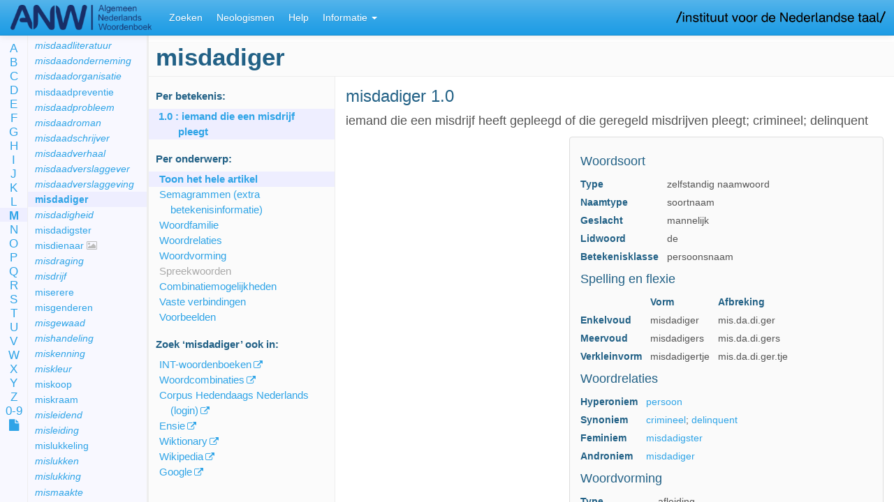

--- FILE ---
content_type: text/html;charset=UTF-8
request_url: https://anw.ivdnt.org/article/misdadiger
body_size: 49864
content:








<!DOCTYPE html>
<html lang="en">
<head>
<meta charset="utf-8">
<meta http-equiv="Content-Type" content="text/html; charset=utf-8">
<meta http-equiv="X-UA-Compatible" content="IE=edge">
<meta name="viewport" content="width=device-width, initial-scale=1">

<title> misdadiger -  ANW (Algemeen Nederlands Woordenboek)</title>

<!-- jQuery, Modernizr, jquery-cookie -->
<script src="https://code.jquery.com/jquery-2.2.4.min.js" integrity="sha256-BbhdlvQf/xTY9gja0Dq3HiwQF8LaCRTXxZKRutelT44=" crossorigin="anonymous"></script>
<script src="//cdnjs.cloudflare.com/ajax/libs/modernizr/2.8.3/modernizr.min.js"></script>
<script src="//cdnjs.cloudflare.com/ajax/libs/jquery-cookie/1.4.1/jquery.cookie.min.js"></script>
<script src="https://code.jquery.com/ui/1.12.0/jquery-ui.min.js" integrity="sha256-eGE6blurk5sHj+rmkfsGYeKyZx3M4bG+ZlFyA7Kns7E=" crossorigin="anonymous"></script>

<!-- Bootstrap JS, CSS, Theme and Font Awesome -->
<script src="//maxcdn.bootstrapcdn.com/bootstrap/3.3.2/js/bootstrap.min.js"></script>
<link rel="stylesheet" href="//maxcdn.bootstrapcdn.com/bootstrap/3.3.2/css/bootstrap.min.css">
<link rel="stylesheet" href="/css/theme-bootswatch-cerulean.min.css">
<link rel="stylesheet" href="//maxcdn.bootstrapcdn.com/font-awesome/4.3.0/css/font-awesome.min.css">

<!-- Bootstrap Select JS, CSS, I18N -->
<link rel="stylesheet" href="//cdnjs.cloudflare.com/ajax/libs/bootstrap-select/1.6.5/css/bootstrap-select.min.css">
<script src="//cdnjs.cloudflare.com/ajax/libs/bootstrap-select/1.6.5/js/bootstrap-select.min.js"></script>
<script src="//cdnjs.cloudflare.com/ajax/libs/bootstrap-select/1.6.5/js/i18n/defaults-nl_NL.min.js"></script>
<script src="//cdnjs.cloudflare.com/ajax/libs/bootstrap-select/1.6.5/js/i18n/defaults-en_US.min.js"></script>

<!-- Less CSS (now precompiled) -->
<link rel="stylesheet" type="text/css" href="/css/style.css?v=2026-01-26-02-12" />

<!-- Utility scripts -->
<script src="/js/removeDiacritics.js?v=2026-01-26-02-12"></script>
<script src="/js/sprintf.js?v=2026-01-26-02-12"></script>
<script src="/js/util.js?v=2026-01-26-02-12"></script>

<!-- Main application / init script -->
<script src="/js/main.js?v=2026-01-26-02-12"></script>

<!-- Data (search criteria, messages) -->
<script src="/js/messages.js?v=2026-01-26-02-12"></script>
<script src="/js/feature-search-criteria.js?v=2026-01-26-02-12"></script>

<!-- Scripts for each part of the application -->
<script src="/js/lemmalist.js?v=2026-01-26-02-12"></script>
<script src="/js/article.js?v=2026-01-26-02-12"></script>
<script src="/js/feature-search.js?v=2026-01-26-02-12"></script>
<script src="/js/search-results.js?v=2026-01-26-02-12"></script>
<script src="/js/corpus.js?v=2026-01-26-02-12">
	;
</script>
<script src="/js/history.js?v=2026-01-26-02-12"></script>

<script defer data-domain="anw.ivdnt.org" src="https://statistiek.ivdnt.org/js/plausible.js"></script>
<script>window.plausible = window.plausible || function() { (window.plausible.q = window.plausible.q || []).push(arguments) }</script>

</head>

<body class="anw">

	<a class='hidden-xs' target="_blank" href="https://www.ivdnt.org/">
	<img id='inllogo' src='/images/logo-ivdnt.png' alt="IvdNT logo" />	</a>

	<!-- Fixed navbar -->
	<nav class="navbar navbar-default navbar-fixed-top">
		<div class="container-fluid">

			<div class="navbar-header">
				<button type="button" class="navbar-toggle collapsed"
					data-toggle="collapse" data-target="#navbar" aria-expanded="false"
					aria-controls="navbar">
					<span class="sr-only">Toggle navigation</span> <span
						class="icon-bar"></span> <span class="icon-bar"></span> <span
						class="icon-bar"></span>
				</button>
				<a class="navbar-brand" href="/"><img id='logo' src='/images/logo.png' alt='ANW' /></a>
			</div>

			<div id="navbar" class="lr-only navbar-collapse collapse">
				<ul class="nav navbar-nav" role="tablist">
					<li><a href="/search">Zoeken</a></li>
					<!-- <li><a href="/article">Woord</a></li> -->
					<li class="visible-xs-block visible-sm-block"><a href="/lemmalist">Lemmalijst</a></li>
					<li class="informatie-menu dropdown visible-xs-block visible-sm-block"><a
						href="#" class="dropdown-toggle" data-toggle="dropdown"
						role="button" aria-expanded="false">Informatie <span
							class="caret"></span></a>
						<ul class="dropdown-menu" role="menu">
							<!-- <li><a href="/lemmalist">Lemmalijst</a></li> -->
														<li><a href="/neologismen">Neologismen</a></li>
							<li class="divider"></li>
														<li><a href="/help">Help</a></li>
							<li><a href="/about">Over het ANW</a></li>
														<li><a href="/publicaties">Publicaties over het ANW</a></li>
							<li><a href="/artikelstructuur">ANW-artikel</a></li>
							<li><a href="/anwcorpus">ANW-corpus</a></li>
														<li class="divider"></li>
							<li><a target='_blank' href="mailto:servicedesk@ivdnt.org">Reageer</a></li>
                									</ul>
					</li>
										<li class='visible-md-block visible-lg-block'><a href="/neologismen">Neologismen</a></li>
										<li class='visible-md-block visible-lg-block'><a href="/help">Help</a></li>
					<li class="informatie-menu dropdown visible-md-block visible-lg-block"><a
						href="#" class="dropdown-toggle" data-toggle="dropdown"
						role="button" aria-expanded="false">Informatie <span
							class="caret"></span></a>
						<ul class="dropdown-menu" role="menu">
							<li><a href="/about">Over het ANW</a></li>
														<li><a href="/publicaties">Publicaties over het ANW</a></li>
							<li><a href="/artikelstructuur">ANW-artikel</a></li>
							<li><a href="/anwcorpus">ANW-corpus</a></li>
							<li><a href="/lemmalist">Lemmalijst</a></li>
														<li class="divider"></li>
							<li><a target='_blank' href="mailto:servicedesk@ivdnt.org">Reageer</a></li>
                									</ul>
					</li>
				</ul>

			</div>
			<!--/.nav-collapse -->
		</div>
	</nav>

	<div class="container-fluid">

		<div class="row">

			<!-- ==================== Left area of the screen ==================== -->
			<div class="hidden-xs hidden-sm col-md-2 lemmalist-area">

				<div class="row">

					<div class="col-sm-2 alphabet">
						<ul>
							<li><a href='/lemmalist/A'>A</a></li>
							<li><a href='/lemmalist/B'>B</a></li>
							<li><a href='/lemmalist/C'>C</a></li>
							<li><a href='/lemmalist/D'>D</a></li>
							<li><a href='/lemmalist/E'>E</a></li>
							<li><a href='/lemmalist/F'>F</a></li>
							<li><a href='/lemmalist/G'>G</a></li>
							<li><a href='/lemmalist/H'>H</a></li>
							<li><a href='/lemmalist/I'>I</a></li>
							<li><a href='/lemmalist/J'>J</a></li>
							<li><a href='/lemmalist/K'>K</a></li>
							<li><a href='/lemmalist/L'>L</a></li>
							<li><a href='/lemmalist/M'>M</a></li>
							<li><a href='/lemmalist/N'>N</a></li>
							<li><a href='/lemmalist/O'>O</a></li>
							<li><a href='/lemmalist/P'>P</a></li>
							<li><a href='/lemmalist/Q'>Q</a></li>
							<li><a href='/lemmalist/R'>R</a></li>
							<li><a href='/lemmalist/S'>S</a></li>
							<li><a href='/lemmalist/T'>T</a></li>
							<li><a href='/lemmalist/U'>U</a></li>
							<li><a href='/lemmalist/V'>V</a></li>
							<li><a href='/lemmalist/W'>W</a></li>
							<li><a href='/lemmalist/X'>X</a></li>
							<li><a href='/lemmalist/Y'>Y</a></li>
							<li><a href='/lemmalist/Z'>Z</a></li>
							<li><a href='/lemmalist/0-9'>0-9</a></li>
							<li><a data-toggle='tooltip' data-placement='right' data-container='body' title='Paginavullende lemmalijst' href='/lemmalist/'><i class='fa fa-file'></i></a></li>
						</ul>
					</div>

					<div class="col-sm-10 lemmalist">
						<h2 class='firstheading'></h2>
						<ul></ul>
					</div>
				</div>

			</div>

			<!-- ==================== Right area ==================== -->
			<div class="col-xs-12 col-xs-offset-0 col-md-10 col-md-offset-2 main">
<div id='tab-woord'>
	<div xmlns:my="http://tempuri.org" class="row">
   <div id="which-article" class="hidden">misdadiger</div>
   <h1 id="article-lemma" class="lemma firstheading" data-ttkey="Lemmavorm">misdadiger</h1><br><nav class="col-sm-3 article-browse" id="article-browse">
      <h2 class="hidden-xs hidden-print" rel="tooltip" title="Toon alle gegevens van 1 betekenis" data-toggle="tooltip" data-placement="bottom" data-container="body">Per betekenis:
         </h2>
      <ul class="sense-nav nav nav-stacked" role="tablist">
         <li data-target-pid="100163"><a href="#100163"><b>1.0</b>
               :
               iemand die een misdrijf pleegt</a></li>
      </ul>
      <div class="hidden-xs hidden-print">
         <h2 rel="tooltip" title="Toon alle gegevens van 1 onderwerp (in alle betekenissen)" data-toggle="tooltip" data-placement="top" data-container="body">Per onderwerp:
            </h2>
         <ul class="article-nav">
            <li data-target-subject="all"><a title="Toon alle informatie in dit artikel" href="#">Toon het hele artikel</a></li>
            <li data-target-subject="semagram"><a title="" href="#subject:semagram" data-toggle="tooltip" data-placement="right" data-container="body">Semagrammen (extra betekenisinformatie)</a></li>
            <li data-target-subject="woordfamilie"><a title="" href="#subject:woordfamilie" data-toggle="tooltip" data-placement="right" data-container="body">Woordfamilie</a></li>
            <li data-target-subject="Woordrelaties"><a title="Hoe staat het woord in verhouding tot andere woorden?" href="#subject:Woordrelaties" data-toggle="tooltip" data-placement="right" data-container="body">Woordrelaties</a></li>
            <li data-target-subject="woordvorming"><a title="Hoe is het woord gevormd, en uit welke delen?" href="#subject:woordvorming" data-toggle="tooltip" data-placement="right" data-container="body">Woordvorming</a></li>
            <li data-target-subject="spreekwoorden"><a title="" href="#subject:spreekwoorden" data-toggle="tooltip" data-placement="right" data-container="body" class="disabled">Spreekwoorden</a></li>
            <li data-target-subject="combinaties"><a title="Combinatiemogelijkheden met het woord" href="#subject:combinaties" data-toggle="tooltip" data-placement="right" data-container="body">Combinatiemogelijkheden</a></li>
            <li data-target-subject="verbindingen"><a title="" href="#subject:verbindingen" data-toggle="tooltip" data-placement="right" data-container="body">Vaste verbindingen</a></li>
            <li data-target-subject="voorbeelden"><a title="" href="#subject:voorbeelden" data-toggle="tooltip" data-placement="right" data-container="body">Voorbeelden</a></li>
         </ul>
      </div>
      <div class="hidden-xs hidden-print">
         <h2>Zoek
            ‘<span class="lemma">misdadiger</span>’
            ook in:
            </h2>
         <ul class="article-links">
            <li><a href="https://ivdnt.org/woordenboeken/zoeken-in-woordenboeken/?w=misdadiger" target="_blank" title="Alle INT-woordenboeken van het Nederlands: ONW, VMNW, MNW, WNT en ANW">INT-woordenboeken</a></li>
            <li><a href="https://woordcombinaties.ivdnt.org/search?q=misdadiger&amp;show_subject=combinatiemogelijkheden" target="_blank" title="Hoe worden woorden gebruikt?">Woordcombinaties</a></li>
            <li><a href="https://portal.clarin.inl.nl/corpus-frontend-chn/chn-extern/search/hits?first=0&amp;number=20&amp;patt=%5Blemma%3D%22misdadiger%22%5D" target="_blank" title="Corpus Hedendaags Nederlands">Corpus Hedendaags Nederlands (login)</a></li>
            <li><a href="https://www.ensie.nl/betekenis/misdadiger" target="_blank" title="Ensie, encyclopedie sinds 1946">Ensie</a></li>
            <li><a href="https://nl.wiktionary.org/w/index.php?search=misdadiger" target="_blank">Wiktionary</a></li>
            <li><a href="https://nl.wikipedia.org/w/index.php?search=misdadiger" target="_blank">Wikipedia</a></li>
            <li><a href="https://www.google.com/search?hl=nl&amp;q=misdadiger" target="_blank">Google</a></li>
         </ul>
      </div>
   </nav>
   <div class="col-sm-9 col-sm-offset-3" id="article-content" data-spy="scroll" data-target="#article-browse"> 
      <div id="100163" data-old-id="bet1.0" class="sense clearfix">
         <h2 class="sense-number"><span class="lemma">misdadiger</span> 1.0</h2>
         <div class="definitie-area">
            <div class="item el-Definitie">
               <div class="definitie">iemand die een misdrijf heeft gepleegd of die geregeld misdrijven pleegt; crimineel;
                  delinquent</div>
            </div>
         </div>
         <aside class="panel panel-default grammar-sidebar">
            <div class="panel-body">
               <section class="woordsoort">
                  <h3 data-ttkey="Woordsoort">Woordsoort</h3><br><table class="props">
                     <tbody>
                        <tr>
                           <th>Type</th>
                           <td>
                              zelfstandig naamwoord
                              </td>
                        </tr>
                        <tr>
                           <th>Naamtype</th>
                           <td>soortnaam</td>
                        </tr>
                        <tr>
                           <th>Geslacht</th>
                           <td>mannelijk</td>
                        </tr>
                        <tr>
                           <th>Lidwoord</th>
                           <td>de</td>
                        </tr>
                        <tr>
                           <th>Betekenisklasse</th>
                           <td>persoonsnaam</td>
                        </tr>
                     </tbody>
                  </table>
               </section>
               <section class="spelling">
                  <h3 data-ttkey="SpellingEnFlexie">Spelling en flexie</h3><br><table class="props">
                     <thead>
                        <tr>
                           <th></th>
                           <th>Vorm</th>
                           <th>Afbreking</th>
                        </tr>
                     </thead>
                     <tbody>  
                        <tr>
                           <th>Enkelvoud</th>
                           <td>misdadiger</td>
                           <td>mis.da.di.ger</td>
                        </tr> 
                        <tr>
                           <th>Meervoud</th>
                           <td>misdadigers</td>
                           <td>mis.da.di.gers</td>
                        </tr> 
                        <tr>
                           <th>Verkleinvorm</th>
                           <td>misdadigertje</td>
                           <td>mis.da.di.ger.tje</td>
                        </tr>  </tbody>
                  </table>
               </section>
               <section class="Woordrelaties">
                  <h3 data-ttkey="Woordrelaties">Woordrelaties</h3><br><table class="props">
                     <tbody> 
                        <tr>
                           <th>Hyperoniem</th>
                           <td><a href="/article/persoon">persoon</a></td>
                        </tr> 
                        <tr>
                           <th>Synoniem</th>
                           <td><a href="/article/crimineel">crimineel</a>; <a href="/article/delinquent">delinquent</a></td>
                        </tr> 
                        <tr>
                           <th>Feminiem</th>
                           <td><a href="/article/misdadigster">misdadigster</a></td>
                        </tr> 
                        <tr>
                           <th>Androniem</th>
                           <td><a href="/article/misdadiger">misdadiger</a></td>
                        </tr> </tbody>
                  </table>
               </section>
               <section class="woordvorming">
                  <h3 data-ttkey="Woordvorming">Woordvorming</h3><br><table class="props">
                     <tbody>
                        <tr>
                           <th>Type</th>
                           <td>afleiding</td>
                        </tr> 
                        <tr>
                           <th>Achtervoegsel</th>
                           <td>-er</td>
                        </tr> </tbody>
                  </table>
                  <p class="etymologiebank"><a title="Informatie over de herkomst van dit woord" target="_blank" href="http://www.etymologiebank.nl/">
                        Zoek woord in Etymologiebank
                        </a></p>
               </section>
               <section class="Uitspraak">
                  <h3 data-ttkey="Uitspraak">Uitspraak</h3><br><table class="props">
                     <tbody> 
                        <tr>
                           <th>Aantal lettergrepen</th>
                           <td>4</td>
                        </tr> 
                        <tr>
                           <th>Hoofdklemtoon</th>
                           <td>1ste lettergreep; 2de lettergreep<span class="bijzgebr"> (
                                 <HoofdklemtoonBody></HoofdklemtoonBody>In België vaak met de klemtoon op de tweede lettergreep.)</span></td>
                        </tr> 
                        <tr>
                           <th>Fonetische schrijfwijze</th>
                           <td><span class="text-nowrap">[ *m ɪ s . 'd aː . d ə . ɣ ə r ]</span></td>
                        </tr> </tbody>
                  </table>
               </section>
            </div>
         </aside>
         <section class="semagram">
            <h3 data-ttkey="Semagram">Semagram (extra betekenisinformatie)</h3><br><p class="aanhef">Een misdadiger…
               </p>
            <p class="categorieen">is een persoon</p>
            <ul>
               <li><b>[Eigenschap of hoedanigheid algemeen]
                     </b> kan gevaarlijk zijn; is soms gewelddadig</li>
               <li><b>[Activiteit of handeling]
                     </b> heeft een misdaad gepleegd of maakt zich geregeld schuldig aan het plegen van strafbare
                  feiten; overtreedt de wet door het plegen van misdaden zoals moorden, stelen of frauderen</li>
               <li><b>[Behandeling of bewerking]
                     </b> wordt vaak door het gerecht voor zijn daden vervolgd en gestraft en krijgt dan bv.
                  een gevangenisstraf, een boete of een taakstraf</li>
            </ul>
            <ul class="collapse" id="5c2ae138-d255433e181">
               <li><b>[Betrokkene]
                     </b> komt vaak in aanraking met politie en justitie; berokkent vaak leed aan slachtoffers</li>
            </ul>
            <p class="show-more"><a class="content-toggle btn btn-default btn-xs" data-toggle="collapse" href="#5c2ae138-d255433e181" data-swap-text="- Minder kenmerken" aria-expanded="false" aria-controls="5c2ae138-d255433e181">+
                  Meer kenmerken</a></p>
         </section>
         <section class="combinaties">
            <h3 data-ttkey="combinatiesBody">Combinatiemogelijkheden</h3><br>    
            <h4 data-ttkey="SubstantiefRol">als object bij een werkwoord</h4><br>  
            <div class="partial collapse" id="d255433e230">
               <ul class="column-list">
                  <li>een misdadiger arresteren</li>
                  <li>een misdadiger in hechtenis nemen</li>
                  <li>een misdadiger opsporen</li>
                  <li>een misdadiger uitleveren</li>
                  <li>een misdadiger veroordelen</li>
                  <li>een misdadiger vervolgen</li>
               </ul>
            </div>
            <p class="show-more"><a class="content-toggle btn btn-default btn-xs" data-toggle="collapse" href="#d255433e230" aria-expanded="false" aria-controls="d255433e230" data-swap-text="- Toon minder">+
                  Toon meer</a></p> 
            <div class="voorbeelden collapse" id="d255433e246">
               <blockquote id="100186" data-old-id="ex1">
                  <p>In een van zijn allerlaatste aantekeningen, met de titel Laatste overweging, zegt
                     hij letterlijk: "Men moge mij die jonge misdadiger uitleveren; ik zal niet aarzelen
                     hem te verderven, — ik wil zelf de brandfakkel in zijn vloekwaardige geest doen oplaaien."</p>
                  <footer class="ex"><span class="title">Siegfried</span>,
                     <span class="author">Harry Mulisch</span>,
                     <time datetime="2001">2001</time></footer>
               </blockquote>
               <blockquote id="100187" data-old-id="ex2">
                  <p>En op de Ifor, de internationale vredesmacht in Bosnië, kan het tribunaal ook niet
                     rekenen om misdadigers op te sporen en te arresteren.</p>
                  <footer class="ex"><span class="title">De Standaard</span>,
                     <time datetime="1996">1996</time></footer>
               </blockquote>
            </div>
            <p class="show-more"><a class="content-toggle btn btn-default btn-xs" data-toggle="collapse" href="#d255433e246" aria-expanded="false" aria-controls="d255433e246" data-swap-text="- Verberg 2 Voorbeelden">+
                  Toon 2 Voorbeelden</a></p>       
            <h4 data-ttkey="SubstantiefRol">als subject bij een werkwoord</h4><br>  
            <div class="partial collapse" id="d255433e282">
               <ul class="column-list">
                  <li>vluchten</li>
                  <li>vrijuit gaan</li>
               </ul>
            </div>
            <p class="show-more"><a class="content-toggle btn btn-default btn-xs" data-toggle="collapse" href="#d255433e282" aria-expanded="false" aria-controls="d255433e282" data-swap-text="- Toon minder">+
                  Toon meer</a></p> 
            <div class="voorbeelden collapse" id="d255433e289">
               <blockquote id="100188" data-old-id="ex3">
                  <p>De echte misdadigers gaan altijd weer vrijuit want zij zijn gelieerd met de macht
                     en de politiek.</p>
                  <footer class="ex"><span class="title">De Standaard</span>,
                     <time datetime="1996">1996</time></footer>
               </blockquote>
               <blockquote id="100189" data-old-id="ex4">
                  <p>Druk haar a.u.b op haar hart dat wij geen misdadigers zijn die naar het buitenland
                     gevlucht zijn, maar dat wij gewoon een nieuw, hopelijk gelukkiger leven nastreven.</p>
                  <footer class="ex"><span class="title">De Standaard</span>,
                     <time datetime="1996">1996</time></footer>
               </blockquote>
            </div>
            <p class="show-more"><a class="content-toggle btn btn-default btn-xs" data-toggle="collapse" href="#d255433e289" aria-expanded="false" aria-controls="d255433e289" data-swap-text="- Verberg 2 Voorbeelden">+
                  Toon 2 Voorbeelden</a></p>       
            <h4 data-ttkey="SubstantiefRol">met adjectief ervoor</h4><br>  
            <div class="partial collapse" id="d255433e323">
               <ul class="column-list">
                  <li>een zwaar misdadiger</li>
                  <li>een zware misdadiger</li>
               </ul>
            </div>
            <p class="show-more"><a class="content-toggle btn btn-default btn-xs" data-toggle="collapse" href="#d255433e323" aria-expanded="false" aria-controls="d255433e323" data-swap-text="- Toon minder">+
                  Toon meer</a></p> 
            <div class="voorbeelden collapse" id="d255433e330">
               <blockquote id="100164" data-old-id="ex5">
                  <p>Misdadigers, zware misdadigers, moeten hun straf volledig uitzitten.</p>
                  <footer class="ex"><span class="title">De Standaard</span>,
                     <time datetime="1996">1996</time></footer>
               </blockquote>
               <blockquote id="100165" data-old-id="ex6">
                  <p>Het grootste deel van de persconferentie ging verloren aan zijn typisch hierboven
                     beschreven syndroom. Hij zei zich helemaal niet te voelen als een zwaar misdadiger.
                     Tevens wees hij erop dat er geen enkel gerechtelijk onderzoek tegen hem loopt en dat
                     hij wel zeven aanbiedingen voor een licentie en activiteit in een wielerploeg bekomen
                     had.</p>
                  <footer class="ex"><span class="url">http://duits.skynetblogs.be/tag/1/Ullrich</span></footer>
               </blockquote>
            </div>
            <p class="show-more"><a class="content-toggle btn btn-default btn-xs" data-toggle="collapse" href="#d255433e330" aria-expanded="false" aria-controls="d255433e330" data-swap-text="- Verberg 2 Voorbeelden">+
                  Toon 2 Voorbeelden</a></p>   
            <div class="partial collapse" id="d255433e352">
               <ul class="column-list">
                  <li>een seksueel misdadiger</li>
                  <li>een seksuele misdadiger</li>
               </ul>
            </div>
            <p class="show-more"><a class="content-toggle btn btn-default btn-xs" data-toggle="collapse" href="#d255433e352" aria-expanded="false" aria-controls="d255433e352" data-swap-text="- Toon minder">+
                  Toon meer</a></p> 
            <div class="voorbeelden collapse" id="d255433e359">
               <blockquote id="100166" data-old-id="ex7">
                  <p>Justitie moet extra geld krijgen, onder meer voor een striktere begeleiding van sexueel
                     misdadigers na hun vrijlating.</p>
                  <footer class="ex"><span class="title">De Standaard</span>,
                     <time datetime="1996">1996</time></footer>
               </blockquote>
               <blockquote id="100167" data-old-id="ex8">
                  <p>De grote moeilijkheid is vast te stellen welke seksuele misdadigers onverbeterbaar
                     zijn.</p>
                  <footer class="ex"><span class="title">De Standaard</span>,
                     <time datetime="1996">1996</time></footer>
               </blockquote>
            </div>
            <p class="show-more"><a class="content-toggle btn btn-default btn-xs" data-toggle="collapse" href="#d255433e359" aria-expanded="false" aria-controls="d255433e359" data-swap-text="- Verberg 2 Voorbeelden">+
                  Toon 2 Voorbeelden</a></p>   
            <div class="partial collapse" id="d255433e383">
               <ul class="column-list">
                  <li>een groot misdadiger</li>
                  <li>een grote misdadiger</li>
               </ul>
            </div>
            <p class="show-more"><a class="content-toggle btn btn-default btn-xs" data-toggle="collapse" href="#d255433e383" aria-expanded="false" aria-controls="d255433e383" data-swap-text="- Toon minder">+
                  Toon meer</a></p> 
            <div class="voorbeelden collapse" id="d255433e390">
               <blockquote id="100168" data-old-id="ex9">
                  <p>In tegenstelling tot Marcus en Mattheus laat Lucas een van de rovers, die Jezus' bespotting
                     versterken, een gesprek voeren met Jezus: zelfs op dat ultieme moment kan zelfs de
                     grootste misdadiger gered worden als hij zich tot Christus wendt.</p>
                  <footer class="ex"><span class="url">http://www.gva.be/dossiers/-p/pasen/mattheus.asp</span></footer>
               </blockquote>
               <blockquote id="100169" data-old-id="ex10">
                  <p>Zo confronteert hij Nietzsche als volgt: wat is, uitgaande van je credo, nog het verschil
                     tussen een uitmuntende kunstenaar en een groot misdadiger?</p>
                  <footer class="ex"><span class="url">http://www.filosofiemagazine.nl/00/fm/nl/121/artikel/26072/Het_leven_heeft_zin_.html</span></footer>
               </blockquote>
            </div>
            <p class="show-more"><a class="content-toggle btn btn-default btn-xs" data-toggle="collapse" href="#d255433e390" aria-expanded="false" aria-controls="d255433e390" data-swap-text="- Verberg 2 Voorbeelden">+
                  Toon 2 Voorbeelden</a></p>   
            <div class="partial collapse" id="d255433e410">
               <ul class="column-list">
                  <li>een kleine misdadiger</li>
               </ul>
            </div>
            <p class="show-more"><a class="content-toggle btn btn-default btn-xs" data-toggle="collapse" href="#d255433e410" aria-expanded="false" aria-controls="d255433e410" data-swap-text="- Toon minder">+
                  Toon meer</a></p> 
            <div class="voorbeelden collapse" id="d255433e415">
               <blockquote id="100170" data-old-id="ex11">
                  <p>Kleinere misdadigers moeten kans op een alternatieve maatschappelijke straf krijgen.</p>
                  <footer class="ex"><span class="title">De Standaard</span>,
                     <time datetime="1996">1996</time></footer>
               </blockquote>
            </div>
            <p class="show-more"><a class="content-toggle btn btn-default btn-xs" data-toggle="collapse" href="#d255433e415" aria-expanded="false" aria-controls="d255433e415" data-swap-text="- Verberg 1 Voorbeeld">+
                  Toon 1 Voorbeeld</a></p>   
            <div class="partial collapse" id="d255433e431">
               <ul class="column-list">
                  <li>een gevaarlijk misdadiger</li>
                  <li>een gevaarlijke misdadiger</li>
               </ul>
            </div>
            <p class="show-more"><a class="content-toggle btn btn-default btn-xs" data-toggle="collapse" href="#d255433e431" aria-expanded="false" aria-controls="d255433e431" data-swap-text="- Toon minder">+
                  Toon meer</a></p> 
            <div class="voorbeelden collapse" id="d255433e438">
               <blockquote id="100171" data-old-id="ex12">
                  <p>Voor Buikhuisen en zijn kornuiten is de "psychopaat', zeg maar de gevaarlijke misdadiger,
                     gekarakteriseerd door zijn onvermogen tot angst.</p>
                  <footer class="ex"><span class="title">...honderd. Ik kom</span>,
                     <span class="author">Piet Grijs</span>,
                     <time datetime="1982">1982</time></footer>
               </blockquote>
               <blockquote id="100172" data-old-id="ex13">
                  <p>De stelling dat er heel veel inwoners van Nederland best blij zijn als een gevaarlijk
                     misdadiger als Kok op wat voor manier dan ook in de gevangenis wordt gezet maakt hem
                     woedend.</p>
                  <footer class="ex"><span class="url">http://www.paulvanschaik.com/index.php?option=com_content&amp;view=article&amp;id=13:minkkmachtigstecrimineel&amp;catid=3:misdaad&amp;Itemid=4</span></footer>
               </blockquote>
            </div>
            <p class="show-more"><a class="content-toggle btn btn-default btn-xs" data-toggle="collapse" href="#d255433e438" aria-expanded="false" aria-controls="d255433e438" data-swap-text="- Verberg 2 Voorbeelden">+
                  Toon 2 Voorbeelden</a></p>   
            <div class="partial collapse" id="d255433e462">
               <ul class="column-list">
                  <li>een voortvluchtig misdadiger</li>
                  <li>een voortvluchtige misdadiger</li>
               </ul>
            </div>
            <p class="show-more"><a class="content-toggle btn btn-default btn-xs" data-toggle="collapse" href="#d255433e462" aria-expanded="false" aria-controls="d255433e462" data-swap-text="- Toon minder">+
                  Toon meer</a></p> 
            <div class="voorbeelden collapse" id="d255433e469">
               <blockquote id="100173" data-old-id="ex14">
                  <p>Elke aflevering is gewijd aan één voortvluchtige misdadiger, of aan één vermist kind.</p>
                  <footer class="ex"><span class="title">De Standaard</span>,
                     <time datetime="1996">1996</time></footer>
               </blockquote>
               <blockquote id="100174" data-old-id="ex15">
                  <p>Een signalement (etymologie: het Franse "signaler" of opmerken) is een precieze beschrijving
                     van een uiterlijk. Met name van dat van een voortvluchtig misdadiger.</p>
                  <footer class="ex"><span class="url">http://nl.wikipedia.org/wiki/Signalement</span></footer>
               </blockquote>
            </div>
            <p class="show-more"><a class="content-toggle btn btn-default btn-xs" data-toggle="collapse" href="#d255433e469" aria-expanded="false" aria-controls="d255433e469" data-swap-text="- Verberg 2 Voorbeelden">+
                  Toon 2 Voorbeelden</a></p>   
            <div class="partial collapse" id="d255433e491">
               <ul class="column-list">
                  <li>een vermeend misdadiger</li>
                  <li>een vermeende misdadiger</li>
               </ul>
            </div>
            <p class="show-more"><a class="content-toggle btn btn-default btn-xs" data-toggle="collapse" href="#d255433e491" aria-expanded="false" aria-controls="d255433e491" data-swap-text="- Toon minder">+
                  Toon meer</a></p> 
            <div class="voorbeelden collapse" id="d255433e498">
               <blockquote id="100175" data-old-id="ex16">
                  <p>Als een verdragstaat een vermeende misdadiger niet wil uitleveren, moet de zaak door
                     eigen instanties worden vervolgd.</p>
                  <footer class="ex"><span class="url">http://www.uno.be/abc7.htm</span></footer>
               </blockquote>
               <blockquote id="100176" data-old-id="ex17">
                  <p>Julio Anguita, de leider van de communisten, heeft deze week de zaak Filesa gebruikt
                     voor een frontale aanval op de rechterlijke macht. Hij beschuldigde het lid van het
                     Hooggerechtshof dat de zaak Filesa leidt, van het vervalsen van documenten en noemde
                     hem een 'vermeend misdadiger'.</p>
                  <footer class="ex"><span class="url">http://www.volkskrant.nl/archief_gratis/article733195.ece/Spaanse_socialisten_staan_terecht_wegens_illegale_financiering</span></footer>
               </blockquote>
            </div>
            <p class="show-more"><a class="content-toggle btn btn-default btn-xs" data-toggle="collapse" href="#d255433e498" aria-expanded="false" aria-controls="d255433e498" data-swap-text="- Verberg 2 Voorbeelden">+
                  Toon 2 Voorbeelden</a></p>   
            <div class="partial collapse" id="d255433e518">
               <ul class="column-list">
                  <li>een professioneel misdadiger</li>
                  <li>een professionele misdadiger</li>
               </ul>
            </div>
            <p class="show-more"><a class="content-toggle btn btn-default btn-xs" data-toggle="collapse" href="#d255433e518" aria-expanded="false" aria-controls="d255433e518" data-swap-text="- Toon minder">+
                  Toon meer</a></p> 
            <div class="voorbeelden collapse" id="d255433e525">
               <blockquote id="100177" data-old-id="ex18">
                  <p>Het staat, volgens de PS'er, buiten kijf dat speurders onder één hoedje speelden met
                     de moordenaars van de Bende, net als het vaststaat dat de moordenaars professionele
                     misdadigers waren.</p>
                  <footer class="ex"><span class="title">De Standaard</span>,
                     <time datetime="1995">1995</time></footer>
               </blockquote>
               <blockquote id="100178" data-old-id="ex19">
                  <p>Mijn punt wat betreft vrije wapendracht is eigenlijk dat je een vuurgevecht ten aanzien
                     een "professioneel" misdadiger niet kan winnen. Je kan inderdaad een cursus volgen
                     om te leren schieten, maar als je daarbij geen opleiding "het hoofd koel houden in
                     crisissituaties" volgt, waar sta je dan?</p>
                  <footer class="ex"><span class="url">http://forum.politics.be/archive/index.php/t-7518.html</span></footer>
               </blockquote>
            </div>
            <p class="show-more"><a class="content-toggle btn btn-default btn-xs" data-toggle="collapse" href="#d255433e525" aria-expanded="false" aria-controls="d255433e525" data-swap-text="- Verberg 2 Voorbeelden">+
                  Toon 2 Voorbeelden</a></p>       
            <h4 data-ttkey="SubstantiefRol">met adjectivisch voltooid deelwoord</h4><br>  
            <div class="partial collapse" id="d255433e557">
               <ul class="column-list">
                  <li>een veroordeeld misdadiger</li>
                  <li>een veroordeelde misdadiger</li>
               </ul>
            </div>
            <p class="show-more"><a class="content-toggle btn btn-default btn-xs" data-toggle="collapse" href="#d255433e557" aria-expanded="false" aria-controls="d255433e557" data-swap-text="- Toon minder">+
                  Toon meer</a></p> 
            <div class="voorbeelden collapse" id="d255433e564">
               <blockquote id="100179" data-old-id="ex20">
                  <p>Okee. Je bent een jaar of zestien, kwaad op de hele wereld, hebt een probleem met
                     autoriteit en de verkeerde vrienden. Ideaal recept om bij Bureau Halt terecht te komen.
                     Doe dat éénmaal en je hebt kans op herstel, een tweede keer de fout in en je hebt
                     een strafblad. He, wacht eens even? Dat maakt je een veroordeeld misdadiger.</p>
                  <footer class="ex"><span class="url">http://74.125.77.132/search?q=cache:VNNSyhvDhpoJ:www.iamthemedia.nl/gefeliciteerd-raymond-de-roon-bij-deze-ben-je-genomineerd+%22een+veroordeeld+misdadiger%22&amp;cd=1&amp;hl=nl&amp;ct=clnk&amp;gl=nl</span></footer>
               </blockquote>
               <blockquote id="100180" data-old-id="ex21">
                  <p>Maar als we de veroordeelde misdadiger willen straffen op een opvoedende (in de volksmond
                     zachtere) manier, verdwijnt het afschrikkingseffect.</p>
                  <footer class="ex"><span class="url">http://users.pandora.be/strafrecht-strafuitvoering/gevangenisstraf.pdf</span>,
                     <time datetime="4 januari 2002">4 januari 2002</time></footer>
               </blockquote>
            </div>
            <p class="show-more"><a class="content-toggle btn btn-default btn-xs" data-toggle="collapse" href="#d255433e564" aria-expanded="false" aria-controls="d255433e564" data-swap-text="- Verberg 2 Voorbeelden">+
                  Toon 2 Voorbeelden</a></p>   
            <div class="partial collapse" id="d255433e586">
               <ul class="column-list">
                  <li>een gezocht misdadiger</li>
                  <li>een gezochte misdadiger</li>
                  <li>de meest gezochte misdadigers</li>
                  <li>een van de meest gezochte misdadigers</li>
               </ul>
            </div>
            <p class="show-more"><a class="content-toggle btn btn-default btn-xs" data-toggle="collapse" href="#d255433e586" aria-expanded="false" aria-controls="d255433e586" data-swap-text="- Toon minder">+
                  Toon meer</a></p> 
            <div class="voorbeelden collapse" id="d255433e597">
               <blockquote id="100181" data-old-id="ex22">
                  <p>Een tipgever meldt hen waar ze een gezocht misdadiger kunnen vinden.</p>
                  <footer class="ex"><span class="url">http://knack.rnews.be/kanaal/boeken/volwassenen/thrillers/misdaaddebuut-theresa-schwegel-vertaald/site72-section199-article44310.html</span></footer>
               </blockquote>
               <blockquote id="100182" data-old-id="ex23">
                  <p>De gezochte misdadigers, de gevaarlijkste criminelen uit de BS, werden weer in de
                     gevangenis opgeborgen.</p>
                  <footer class="ex"><span class="title">De Hunnen. Dl, 3: Vrede</span>,
                     <span class="author">Jan Cremer</span>,
                     <time datetime="1983">1983</time></footer>
               </blockquote>
               <blockquote id="100183" data-old-id="ex24">
                  <p>Commissaris van politie George Fivaz kondigde eerder dit jaar met veel fanfare een
                     campagne aan om de tienduizend meest gezochte misdadigers in hechtenis te nemen.</p>
                  <footer class="ex"><span class="title">De Standaard</span>,
                     <time datetime="1996">1996</time></footer>
               </blockquote>
            </div>
            <p class="show-more"><a class="content-toggle btn btn-default btn-xs" data-toggle="collapse" href="#d255433e597" aria-expanded="false" aria-controls="d255433e597" data-swap-text="- Verberg 3 Voorbeelden">+
                  Toon 3 Voorbeelden</a></p>       
            <h4 data-ttkey="SubstantiefRol">met substantief ervoor</h4><br>  
            <div class="partial collapse" id="d255433e640">
               <ul class="column-list">
                  <li>een bende misdadigers</li>
               </ul>
            </div>
            <p class="show-more"><a class="content-toggle btn btn-default btn-xs" data-toggle="collapse" href="#d255433e640" aria-expanded="false" aria-controls="d255433e640" data-swap-text="- Toon minder">+
                  Toon meer</a></p> 
            <div class="voorbeelden collapse" id="d255433e645">
               <blockquote id="100184" data-old-id="ex25">
                  <p>Een bende misdadigers blaast een hoogspanningskabine op en pleegt vervolgens een zware
                     kraak.</p>
                  <footer class="ex"><span class="title">De Standaard</span>,
                     <time datetime="1996">1996</time></footer>
               </blockquote>
            </div>
            <p class="show-more"><a class="content-toggle btn btn-default btn-xs" data-toggle="collapse" href="#d255433e645" aria-expanded="false" aria-controls="d255433e645" data-swap-text="- Verberg 1 Voorbeeld">+
                  Toon 1 Voorbeeld</a></p>   
            <div class="partial collapse" id="d255433e660">
               <ul class="column-list">
                  <li>een groep misdadigers</li>
               </ul>
            </div>
            <p class="show-more"><a class="content-toggle btn btn-default btn-xs" data-toggle="collapse" href="#d255433e660" aria-expanded="false" aria-controls="d255433e660" data-swap-text="- Toon minder">+
                  Toon meer</a></p> 
            <div class="voorbeelden collapse" id="d255433e665">
               <blockquote id="100185" data-old-id="ex26">
                  <p>De BOB'er uit Halle - een topspeurder die goed thuis is in de zogenaamde "bende van
                     Menin", een groep misdadigers die mogelijk banden heeft met de Bende van de Nijvel
                     - biedt zich aan bij de gerechtelijke politie van Charleroi.</p>
                  <footer class="ex"><span class="title">De Standaard</span>,
                     <time datetime="1996">1996</time></footer>
               </blockquote>
            </div>
            <p class="show-more"><a class="content-toggle btn btn-default btn-xs" data-toggle="collapse" href="#d255433e665" aria-expanded="false" aria-controls="d255433e665" data-swap-text="- Verberg 1 Voorbeeld">+
                  Toon 1 Voorbeeld</a></p>    </section>
         <section class="verbindingen">
            <h3 data-ttkey="verbindingenBody">Vaste verbindingen</h3><br> 
            <div class="Verbindingen" id="100191" data-old-id="verb1">
               <h4 data-ttkey="Verbindingen">een politiek misdadiger; een politieke misdadiger</h4>
               <ol>
                  <li>  
                     <div class="item el-Definitie">
                        <div class="definitie">iemand met een andere politieke opvatting die in bepaalde regimes en politieke opvattingen
                           beschouwd wordt als misdadiger</div>
                     </div> 
                     <div class="voorbeelden collapse" id="d255433e696">
                        <blockquote id="100190" data-old-id="ex27">
                           <p>Jull zelf had zes jaar tuchthuis opgeknapt, voor het grootste deel in Dachau. Toen
                              hij vrijkwam, was het oorlog. Politieke misdadigers, zoals dat toen heette, werden
                              samen met de criminelen in strafbataljons naar het Oostfront gezonden.</p>
                           <footer class="ex"><span class="title">Nathalie</span>,
                              <span class="author">Ger Verrips</span>,
                              <time datetime="1984">1984</time></footer>
                        </blockquote>
                     </div>
                     <p class="show-more"><a class="content-toggle btn btn-default btn-xs" data-toggle="collapse" href="#d255433e696" aria-expanded="false" aria-controls="d255433e696" data-swap-text="- Verberg 1 Voorbeeld">+
                           Toon 1 Voorbeeld</a></p> </li>
               </ol>
            </div> </section>
         <section class="woordfamilie">
            <h3 data-ttkey="Woordfamilie">Woordfamilie</h3><br> 
            <h4 data-ttkey="Afleidingen">Als deel van een afleiding</h4><br><div class="partial collapse" id="d255433e715">
               <ul class="column-list">
                  <li><a data-lemma="ex-misdadiger" data-pid="729425" class="check-other-resource">ex-misdadiger</a></li>
               </ul>
            </div>
            <p class="show-more"><a class="content-toggle btn btn-default btn-xs" data-toggle="collapse" href="#d255433e715" aria-expanded="false" aria-controls="d255433e715" data-swap-text="- Toon minder">+
                  Toon meer</a></p> 
            <h4 data-ttkey="SamenstellingenMetTrefwoordAlsRechterlid">Als rechterlid in samenstellingen en samenkoppelingen</h4><br><div class="partial collapse" id="d255433e727">
               <ul class="column-list">
                  <li><a href="/article/beroepsmisdadiger">beroepsmisdadiger</a></li>
                  <li><a href="/article/computermisdadiger">computermisdadiger</a></li>
                  <li><a data-lemma="cybermisdadiger" data-pid="783707" class="check-other-resource">cybermisdadiger</a></li>
                  <li><a data-lemma="drugsmisdadiger" data-pid="317187" class="check-other-resource">drugsmisdadiger</a></li>
                  <li><a href="/article/gewoontemisdadiger">gewoontemisdadiger</a></li>
                  <li><a data-lemma="internetmisdadiger" data-pid="783708" class="check-other-resource">internetmisdadiger</a></li>
                  <li><a data-lemma="jeugdmisdadiger" data-pid="783709" class="check-other-resource">jeugdmisdadiger</a></li>
                  <li><a href="/article/milieumisdadiger">milieumisdadiger</a></li>
                  <li><a href="/article/nazimisdadiger">nazimisdadiger</a></li>
                  <li><a href="/article/oorlogsmisdadiger">oorlogsmisdadiger</a></li>
                  <li><a href="/article/seksmisdadiger">seksmisdadiger</a></li>
                  <li><a data-lemma="seriemisdadiger" data-pid="783710" class="check-other-resource">seriemisdadiger</a></li>
                  <li><a href="/article/staatsmisdadiger">staatsmisdadiger</a></li>
                  <li><a data-lemma="straatmisdadiger" data-pid="783711" class="check-other-resource">straatmisdadiger</a></li>
                  <li><a data-lemma="topmisdadiger" data-pid="783712" class="check-other-resource">topmisdadiger</a></li>
                  <li><a href="/article/witteboordenmisdadiger">witteboordenmisdadiger</a></li>
                  <li><a data-lemma="witteboordmisdadiger" data-pid="783713" class="check-other-resource">witteboordmisdadiger</a></li>
                  <li><a href="/article/zedenmisdadiger">zedenmisdadiger</a></li>
               </ul>
            </div>
            <p class="show-more"><a class="content-toggle btn btn-default btn-xs" data-toggle="collapse" href="#d255433e727" aria-expanded="false" aria-controls="d255433e727" data-swap-text="- Toon minder">+
                  Toon meer</a></p> 
            <h4 data-ttkey="SamenstellingenMetTrefwoordAlsLinkerlid">Als linkerlid in samenstellingen en samenkoppelingen</h4><br><div class="partial collapse" id="d255433e895">
               <ul class="column-list">
                  <li><a data-lemma="misdadigersbende" data-pid="783714" class="check-other-resource">misdadigersbende</a></li>
               </ul>
            </div>
            <p class="show-more"><a class="content-toggle btn btn-default btn-xs" data-toggle="collapse" href="#d255433e895" aria-expanded="false" aria-controls="d255433e895" data-swap-text="- Toon minder">+
                  Toon meer</a></p> </section>
      </div> </div>
</div><script xmlns:my="http://tempuri.org" src="//cdnjs.cloudflare.com/ajax/libs/ekko-lightbox/3.2.2/ekko-lightbox.min.js"></script><style xmlns:my="http://tempuri.org" type="text/css">@import
            url("//cdnjs.cloudflare.com/ajax/libs/ekko-lightbox/3.2.2/ekko-lightbox.min.css");
        </style>
</div>
				<footer class='footer'>© 2026 Instituut voor de Nederlandse Taal.
					Zie onze
					<a target='_blank' href="https://ivdnt.org/privacyverklaring/">privacyverklaring</a> &
					<a target='_blank' href="https://ivdnt.org/gebruiksvoorwaarden/">gebruiksvoorwaarden</a>.
				</footer>
			</div>
		</div>
	</div>
</body>
</html>
